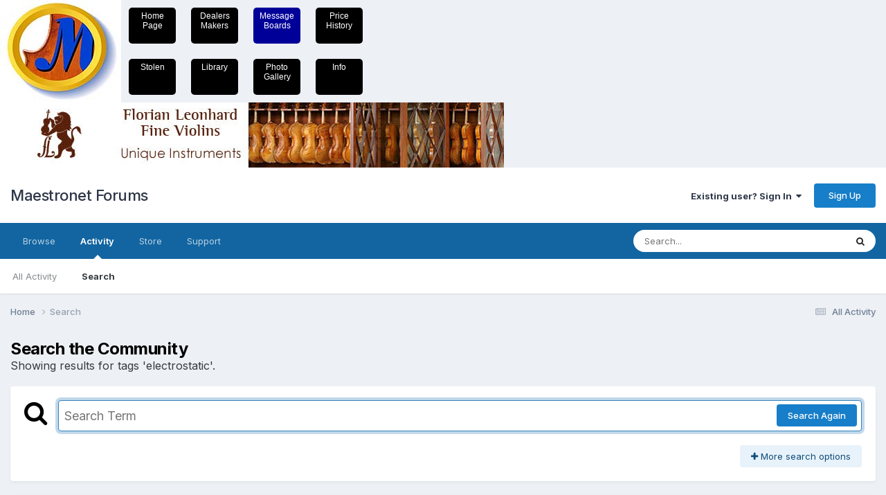

--- FILE ---
content_type: text/html;charset=UTF-8
request_url: https://maestronet.com/adserver/adserver.cfm?c=A9A39C79-D408-200B-16DB885649C49606
body_size: 560
content:

	document.write('<a href="https://maestronet.com/adserver/adbouncer.cfm?a=A99DDFB7-EB52-8528-D115AAC1C68BC4DE&c=A9A39C79-D408-200B-16DB885649C49606" target="_blank"><img src="/adserver/images/ads/florian-728x94.jpg" style="max-width: 100vw; height: auto; magin: auto;" border="0" width="728"  height="94" ></a>');
	

--- FILE ---
content_type: text/css
request_url: https://maestronet.com/styles2.css
body_size: 622
content:
.body {
	background-color: #FFFFFF;
	color: #000000;
	margin: 0px;
	padding: 0px;
	background-repeat: repeat-x;
}

.text {
	font: 10pt/14pt Verdana, Geneva, Arial, Helvetica, sans-serif;
}

.justlisted {
	font: 9pt/11pt Verdana, Geneva, Arial, Helvetica, sans-serif;
	padding-left: 5px;
}

.justlisted a {
	text-decoration: none;
}

.justlisted a:hover {
	text-decoration: underline;
	color: silver;
}

.topbutton {
	background-color: #000099;
	font: 9pt/11pt Verdana, Geneva, Arial, Helvetica, sans-serif;
	color white;
	text-align: center;
	padding: 5px;
	width: 68px;
	height: 52px;
	margin: 11px;
	float: left;
	border-radius: 5px;
display: flex;
justify-content: center;
align-content: center;
}

.topbutton a{
	text-decoration: none;
	color: white;
}

.topbutton a:hover,active{
	text-decoration: none;
	color: #FFCC00;
}

.topbuttond {
	background-color: #000000;
	font: 9pt/11pt Verdana, Geneva, Arial, Helvetica, sans-serif;
	color white;
	text-align: center;
	padding: 5px;
	width: 68px;
	height: 52px;
	margin: 11px;
	float: left;
	border-radius: 5px;
display: flex;
justify-content: center;
align-content: center;
}

.topbuttond a{
	text-decoration: none;
	color: white;
}

.topbuttond a:hover,active{
	text-decoration: none;
	color: #FFCC00;
}

.headline {
	font: 500 10pt/14pt Verdana, Geneva, Arial, Helvetica, sans-serif;
	color : #000099;
}

.pagehead {
	font : 600 18pt/22pt Verdana, Geneva, Arial, Helvetica, sans-seri;
	font-weight: bold;
	font-style: italic;
	color : #000099;
}

.smallhead {
	font : bold 12pt/14pt Verdana, Geneva, Arial, Helvetica, sans-serif;
	color : #000099;
}

.subhead {
	font : bold 8pt Verdana, Geneva, Arial, Helvetica, sans-serif;
	color : #000099;
	padding-left: 3px;
	padding-right: 3px;
}
 .sitenews {
	display:none;
}
.subheadtitle {
	font: bold 11pt Verdana, Geneva, Arial, Helvetica, sans-serif;
	color: #000099;
	padding-top: 10px;
	padding-bottom: 5px;
}

b, strong {
	font-weight: 600;
}

a {
	color: blue;
	background-color: transparent;
}

a:hover {
	color: red;
	background-color: transparent;
}

.sectionheading {
	font: 600 13pt/18pt Verdana, Geneva, Arial, Helvetica, sans-seri;
	font-weight: bold;
	color: #000099;
	background-color: #FFCC00;
	padding: 2px;
	padding-left: 10px;
}

.sectionheading a {
	color: #000099;
}

.sectionheading a:hover {
	color: #000099;
	background-color: #FFCC00;
	text-decoration: none;
}
